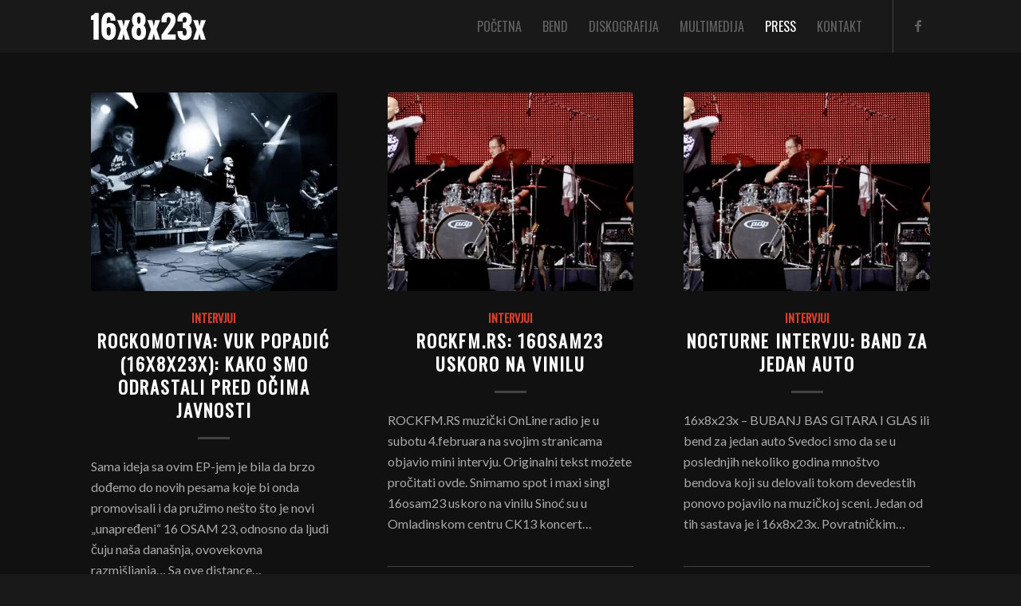

--- FILE ---
content_type: text/html; charset=UTF-8
request_url: https://www.16x8x23x.com/intervjui/
body_size: 16136
content:
<!DOCTYPE html>
<html lang="sr-RS" class="html_stretched responsive av-preloader-disabled  html_header_top html_logo_left html_main_nav_header html_menu_right html_custom html_header_sticky html_header_shrinking html_mobile_menu_tablet html_header_searchicon_disabled html_content_align_center html_header_unstick_top html_header_stretch_disabled html_minimal_header html_minimal_header_shadow html_elegant-blog html_av-overlay-side html_av-overlay-side-minimal html_av-submenu-noclone html_entry_id_760 av-cookies-no-cookie-consent av-no-preview av-default-lightbox html_text_menu_active av-mobile-menu-switch-default">
<head>
<meta charset="UTF-8" />
<meta name="robots" content="noindex, follow" />


<!-- mobile setting -->
<meta name="viewport" content="width=device-width, initial-scale=1">

<!-- Scripts/CSS and wp_head hook -->
<title>Intervjui &#8211; 16x8x23x</title>
<meta name='robots' content='max-image-preview:large' />
<link rel="alternate" type="application/rss+xml" title="16x8x23x &raquo; dovod" href="https://www.16x8x23x.com/feed/" />
<link rel="alternate" type="application/rss+xml" title="16x8x23x &raquo; dovod komentara" href="https://www.16x8x23x.com/comments/feed/" />
<link rel="alternate" type="application/rss+xml" title="16x8x23x &raquo; dovod kategorije Intervjui" href="https://www.16x8x23x.com/intervjui/feed/" />

<!-- google webfont font replacement -->

			<script type='text/javascript'>

				(function() {

					/*	check if webfonts are disabled by user setting via cookie - or user must opt in.	*/
					var html = document.getElementsByTagName('html')[0];
					var cookie_check = html.className.indexOf('av-cookies-needs-opt-in') >= 0 || html.className.indexOf('av-cookies-can-opt-out') >= 0;
					var allow_continue = true;
					var silent_accept_cookie = html.className.indexOf('av-cookies-user-silent-accept') >= 0;

					if( cookie_check && ! silent_accept_cookie )
					{
						if( ! document.cookie.match(/aviaCookieConsent/) || html.className.indexOf('av-cookies-session-refused') >= 0 )
						{
							allow_continue = false;
						}
						else
						{
							if( ! document.cookie.match(/aviaPrivacyRefuseCookiesHideBar/) )
							{
								allow_continue = false;
							}
							else if( ! document.cookie.match(/aviaPrivacyEssentialCookiesEnabled/) )
							{
								allow_continue = false;
							}
							else if( document.cookie.match(/aviaPrivacyGoogleWebfontsDisabled/) )
							{
								allow_continue = false;
							}
						}
					}

					if( allow_continue )
					{
						var f = document.createElement('link');

						f.type 	= 'text/css';
						f.rel 	= 'stylesheet';
						f.href 	= 'https://fonts.googleapis.com/css?family=Oswald%7CLato:300,400,700&display=auto';
						f.id 	= 'avia-google-webfont';

						document.getElementsByTagName('head')[0].appendChild(f);
					}
				})();

			</script>
			<style id='wp-img-auto-sizes-contain-inline-css' type='text/css'>
img:is([sizes=auto i],[sizes^="auto," i]){contain-intrinsic-size:3000px 1500px}
/*# sourceURL=wp-img-auto-sizes-contain-inline-css */
</style>
<style id='wp-emoji-styles-inline-css' type='text/css'>

	img.wp-smiley, img.emoji {
		display: inline !important;
		border: none !important;
		box-shadow: none !important;
		height: 1em !important;
		width: 1em !important;
		margin: 0 0.07em !important;
		vertical-align: -0.1em !important;
		background: none !important;
		padding: 0 !important;
	}
/*# sourceURL=wp-emoji-styles-inline-css */
</style>
<style id='wp-block-library-inline-css' type='text/css'>
:root{--wp-block-synced-color:#7a00df;--wp-block-synced-color--rgb:122,0,223;--wp-bound-block-color:var(--wp-block-synced-color);--wp-editor-canvas-background:#ddd;--wp-admin-theme-color:#007cba;--wp-admin-theme-color--rgb:0,124,186;--wp-admin-theme-color-darker-10:#006ba1;--wp-admin-theme-color-darker-10--rgb:0,107,160.5;--wp-admin-theme-color-darker-20:#005a87;--wp-admin-theme-color-darker-20--rgb:0,90,135;--wp-admin-border-width-focus:2px}@media (min-resolution:192dpi){:root{--wp-admin-border-width-focus:1.5px}}.wp-element-button{cursor:pointer}:root .has-very-light-gray-background-color{background-color:#eee}:root .has-very-dark-gray-background-color{background-color:#313131}:root .has-very-light-gray-color{color:#eee}:root .has-very-dark-gray-color{color:#313131}:root .has-vivid-green-cyan-to-vivid-cyan-blue-gradient-background{background:linear-gradient(135deg,#00d084,#0693e3)}:root .has-purple-crush-gradient-background{background:linear-gradient(135deg,#34e2e4,#4721fb 50%,#ab1dfe)}:root .has-hazy-dawn-gradient-background{background:linear-gradient(135deg,#faaca8,#dad0ec)}:root .has-subdued-olive-gradient-background{background:linear-gradient(135deg,#fafae1,#67a671)}:root .has-atomic-cream-gradient-background{background:linear-gradient(135deg,#fdd79a,#004a59)}:root .has-nightshade-gradient-background{background:linear-gradient(135deg,#330968,#31cdcf)}:root .has-midnight-gradient-background{background:linear-gradient(135deg,#020381,#2874fc)}:root{--wp--preset--font-size--normal:16px;--wp--preset--font-size--huge:42px}.has-regular-font-size{font-size:1em}.has-larger-font-size{font-size:2.625em}.has-normal-font-size{font-size:var(--wp--preset--font-size--normal)}.has-huge-font-size{font-size:var(--wp--preset--font-size--huge)}.has-text-align-center{text-align:center}.has-text-align-left{text-align:left}.has-text-align-right{text-align:right}.has-fit-text{white-space:nowrap!important}#end-resizable-editor-section{display:none}.aligncenter{clear:both}.items-justified-left{justify-content:flex-start}.items-justified-center{justify-content:center}.items-justified-right{justify-content:flex-end}.items-justified-space-between{justify-content:space-between}.screen-reader-text{border:0;clip-path:inset(50%);height:1px;margin:-1px;overflow:hidden;padding:0;position:absolute;width:1px;word-wrap:normal!important}.screen-reader-text:focus{background-color:#ddd;clip-path:none;color:#444;display:block;font-size:1em;height:auto;left:5px;line-height:normal;padding:15px 23px 14px;text-decoration:none;top:5px;width:auto;z-index:100000}html :where(.has-border-color){border-style:solid}html :where([style*=border-top-color]){border-top-style:solid}html :where([style*=border-right-color]){border-right-style:solid}html :where([style*=border-bottom-color]){border-bottom-style:solid}html :where([style*=border-left-color]){border-left-style:solid}html :where([style*=border-width]){border-style:solid}html :where([style*=border-top-width]){border-top-style:solid}html :where([style*=border-right-width]){border-right-style:solid}html :where([style*=border-bottom-width]){border-bottom-style:solid}html :where([style*=border-left-width]){border-left-style:solid}html :where(img[class*=wp-image-]){height:auto;max-width:100%}:where(figure){margin:0 0 1em}html :where(.is-position-sticky){--wp-admin--admin-bar--position-offset:var(--wp-admin--admin-bar--height,0px)}@media screen and (max-width:600px){html :where(.is-position-sticky){--wp-admin--admin-bar--position-offset:0px}}

/*# sourceURL=wp-block-library-inline-css */
</style><style id='global-styles-inline-css' type='text/css'>
:root{--wp--preset--aspect-ratio--square: 1;--wp--preset--aspect-ratio--4-3: 4/3;--wp--preset--aspect-ratio--3-4: 3/4;--wp--preset--aspect-ratio--3-2: 3/2;--wp--preset--aspect-ratio--2-3: 2/3;--wp--preset--aspect-ratio--16-9: 16/9;--wp--preset--aspect-ratio--9-16: 9/16;--wp--preset--color--black: #000000;--wp--preset--color--cyan-bluish-gray: #abb8c3;--wp--preset--color--white: #ffffff;--wp--preset--color--pale-pink: #f78da7;--wp--preset--color--vivid-red: #cf2e2e;--wp--preset--color--luminous-vivid-orange: #ff6900;--wp--preset--color--luminous-vivid-amber: #fcb900;--wp--preset--color--light-green-cyan: #7bdcb5;--wp--preset--color--vivid-green-cyan: #00d084;--wp--preset--color--pale-cyan-blue: #8ed1fc;--wp--preset--color--vivid-cyan-blue: #0693e3;--wp--preset--color--vivid-purple: #9b51e0;--wp--preset--color--metallic-red: #b02b2c;--wp--preset--color--maximum-yellow-red: #edae44;--wp--preset--color--yellow-sun: #eeee22;--wp--preset--color--palm-leaf: #83a846;--wp--preset--color--aero: #7bb0e7;--wp--preset--color--old-lavender: #745f7e;--wp--preset--color--steel-teal: #5f8789;--wp--preset--color--raspberry-pink: #d65799;--wp--preset--color--medium-turquoise: #4ecac2;--wp--preset--gradient--vivid-cyan-blue-to-vivid-purple: linear-gradient(135deg,rgb(6,147,227) 0%,rgb(155,81,224) 100%);--wp--preset--gradient--light-green-cyan-to-vivid-green-cyan: linear-gradient(135deg,rgb(122,220,180) 0%,rgb(0,208,130) 100%);--wp--preset--gradient--luminous-vivid-amber-to-luminous-vivid-orange: linear-gradient(135deg,rgb(252,185,0) 0%,rgb(255,105,0) 100%);--wp--preset--gradient--luminous-vivid-orange-to-vivid-red: linear-gradient(135deg,rgb(255,105,0) 0%,rgb(207,46,46) 100%);--wp--preset--gradient--very-light-gray-to-cyan-bluish-gray: linear-gradient(135deg,rgb(238,238,238) 0%,rgb(169,184,195) 100%);--wp--preset--gradient--cool-to-warm-spectrum: linear-gradient(135deg,rgb(74,234,220) 0%,rgb(151,120,209) 20%,rgb(207,42,186) 40%,rgb(238,44,130) 60%,rgb(251,105,98) 80%,rgb(254,248,76) 100%);--wp--preset--gradient--blush-light-purple: linear-gradient(135deg,rgb(255,206,236) 0%,rgb(152,150,240) 100%);--wp--preset--gradient--blush-bordeaux: linear-gradient(135deg,rgb(254,205,165) 0%,rgb(254,45,45) 50%,rgb(107,0,62) 100%);--wp--preset--gradient--luminous-dusk: linear-gradient(135deg,rgb(255,203,112) 0%,rgb(199,81,192) 50%,rgb(65,88,208) 100%);--wp--preset--gradient--pale-ocean: linear-gradient(135deg,rgb(255,245,203) 0%,rgb(182,227,212) 50%,rgb(51,167,181) 100%);--wp--preset--gradient--electric-grass: linear-gradient(135deg,rgb(202,248,128) 0%,rgb(113,206,126) 100%);--wp--preset--gradient--midnight: linear-gradient(135deg,rgb(2,3,129) 0%,rgb(40,116,252) 100%);--wp--preset--font-size--small: 1rem;--wp--preset--font-size--medium: 1.125rem;--wp--preset--font-size--large: 1.75rem;--wp--preset--font-size--x-large: clamp(1.75rem, 3vw, 2.25rem);--wp--preset--spacing--20: 0.44rem;--wp--preset--spacing--30: 0.67rem;--wp--preset--spacing--40: 1rem;--wp--preset--spacing--50: 1.5rem;--wp--preset--spacing--60: 2.25rem;--wp--preset--spacing--70: 3.38rem;--wp--preset--spacing--80: 5.06rem;--wp--preset--shadow--natural: 6px 6px 9px rgba(0, 0, 0, 0.2);--wp--preset--shadow--deep: 12px 12px 50px rgba(0, 0, 0, 0.4);--wp--preset--shadow--sharp: 6px 6px 0px rgba(0, 0, 0, 0.2);--wp--preset--shadow--outlined: 6px 6px 0px -3px rgb(255, 255, 255), 6px 6px rgb(0, 0, 0);--wp--preset--shadow--crisp: 6px 6px 0px rgb(0, 0, 0);}:root { --wp--style--global--content-size: 800px;--wp--style--global--wide-size: 1130px; }:where(body) { margin: 0; }.wp-site-blocks > .alignleft { float: left; margin-right: 2em; }.wp-site-blocks > .alignright { float: right; margin-left: 2em; }.wp-site-blocks > .aligncenter { justify-content: center; margin-left: auto; margin-right: auto; }:where(.is-layout-flex){gap: 0.5em;}:where(.is-layout-grid){gap: 0.5em;}.is-layout-flow > .alignleft{float: left;margin-inline-start: 0;margin-inline-end: 2em;}.is-layout-flow > .alignright{float: right;margin-inline-start: 2em;margin-inline-end: 0;}.is-layout-flow > .aligncenter{margin-left: auto !important;margin-right: auto !important;}.is-layout-constrained > .alignleft{float: left;margin-inline-start: 0;margin-inline-end: 2em;}.is-layout-constrained > .alignright{float: right;margin-inline-start: 2em;margin-inline-end: 0;}.is-layout-constrained > .aligncenter{margin-left: auto !important;margin-right: auto !important;}.is-layout-constrained > :where(:not(.alignleft):not(.alignright):not(.alignfull)){max-width: var(--wp--style--global--content-size);margin-left: auto !important;margin-right: auto !important;}.is-layout-constrained > .alignwide{max-width: var(--wp--style--global--wide-size);}body .is-layout-flex{display: flex;}.is-layout-flex{flex-wrap: wrap;align-items: center;}.is-layout-flex > :is(*, div){margin: 0;}body .is-layout-grid{display: grid;}.is-layout-grid > :is(*, div){margin: 0;}body{padding-top: 0px;padding-right: 0px;padding-bottom: 0px;padding-left: 0px;}a:where(:not(.wp-element-button)){text-decoration: underline;}:root :where(.wp-element-button, .wp-block-button__link){background-color: #32373c;border-width: 0;color: #fff;font-family: inherit;font-size: inherit;font-style: inherit;font-weight: inherit;letter-spacing: inherit;line-height: inherit;padding-top: calc(0.667em + 2px);padding-right: calc(1.333em + 2px);padding-bottom: calc(0.667em + 2px);padding-left: calc(1.333em + 2px);text-decoration: none;text-transform: inherit;}.has-black-color{color: var(--wp--preset--color--black) !important;}.has-cyan-bluish-gray-color{color: var(--wp--preset--color--cyan-bluish-gray) !important;}.has-white-color{color: var(--wp--preset--color--white) !important;}.has-pale-pink-color{color: var(--wp--preset--color--pale-pink) !important;}.has-vivid-red-color{color: var(--wp--preset--color--vivid-red) !important;}.has-luminous-vivid-orange-color{color: var(--wp--preset--color--luminous-vivid-orange) !important;}.has-luminous-vivid-amber-color{color: var(--wp--preset--color--luminous-vivid-amber) !important;}.has-light-green-cyan-color{color: var(--wp--preset--color--light-green-cyan) !important;}.has-vivid-green-cyan-color{color: var(--wp--preset--color--vivid-green-cyan) !important;}.has-pale-cyan-blue-color{color: var(--wp--preset--color--pale-cyan-blue) !important;}.has-vivid-cyan-blue-color{color: var(--wp--preset--color--vivid-cyan-blue) !important;}.has-vivid-purple-color{color: var(--wp--preset--color--vivid-purple) !important;}.has-metallic-red-color{color: var(--wp--preset--color--metallic-red) !important;}.has-maximum-yellow-red-color{color: var(--wp--preset--color--maximum-yellow-red) !important;}.has-yellow-sun-color{color: var(--wp--preset--color--yellow-sun) !important;}.has-palm-leaf-color{color: var(--wp--preset--color--palm-leaf) !important;}.has-aero-color{color: var(--wp--preset--color--aero) !important;}.has-old-lavender-color{color: var(--wp--preset--color--old-lavender) !important;}.has-steel-teal-color{color: var(--wp--preset--color--steel-teal) !important;}.has-raspberry-pink-color{color: var(--wp--preset--color--raspberry-pink) !important;}.has-medium-turquoise-color{color: var(--wp--preset--color--medium-turquoise) !important;}.has-black-background-color{background-color: var(--wp--preset--color--black) !important;}.has-cyan-bluish-gray-background-color{background-color: var(--wp--preset--color--cyan-bluish-gray) !important;}.has-white-background-color{background-color: var(--wp--preset--color--white) !important;}.has-pale-pink-background-color{background-color: var(--wp--preset--color--pale-pink) !important;}.has-vivid-red-background-color{background-color: var(--wp--preset--color--vivid-red) !important;}.has-luminous-vivid-orange-background-color{background-color: var(--wp--preset--color--luminous-vivid-orange) !important;}.has-luminous-vivid-amber-background-color{background-color: var(--wp--preset--color--luminous-vivid-amber) !important;}.has-light-green-cyan-background-color{background-color: var(--wp--preset--color--light-green-cyan) !important;}.has-vivid-green-cyan-background-color{background-color: var(--wp--preset--color--vivid-green-cyan) !important;}.has-pale-cyan-blue-background-color{background-color: var(--wp--preset--color--pale-cyan-blue) !important;}.has-vivid-cyan-blue-background-color{background-color: var(--wp--preset--color--vivid-cyan-blue) !important;}.has-vivid-purple-background-color{background-color: var(--wp--preset--color--vivid-purple) !important;}.has-metallic-red-background-color{background-color: var(--wp--preset--color--metallic-red) !important;}.has-maximum-yellow-red-background-color{background-color: var(--wp--preset--color--maximum-yellow-red) !important;}.has-yellow-sun-background-color{background-color: var(--wp--preset--color--yellow-sun) !important;}.has-palm-leaf-background-color{background-color: var(--wp--preset--color--palm-leaf) !important;}.has-aero-background-color{background-color: var(--wp--preset--color--aero) !important;}.has-old-lavender-background-color{background-color: var(--wp--preset--color--old-lavender) !important;}.has-steel-teal-background-color{background-color: var(--wp--preset--color--steel-teal) !important;}.has-raspberry-pink-background-color{background-color: var(--wp--preset--color--raspberry-pink) !important;}.has-medium-turquoise-background-color{background-color: var(--wp--preset--color--medium-turquoise) !important;}.has-black-border-color{border-color: var(--wp--preset--color--black) !important;}.has-cyan-bluish-gray-border-color{border-color: var(--wp--preset--color--cyan-bluish-gray) !important;}.has-white-border-color{border-color: var(--wp--preset--color--white) !important;}.has-pale-pink-border-color{border-color: var(--wp--preset--color--pale-pink) !important;}.has-vivid-red-border-color{border-color: var(--wp--preset--color--vivid-red) !important;}.has-luminous-vivid-orange-border-color{border-color: var(--wp--preset--color--luminous-vivid-orange) !important;}.has-luminous-vivid-amber-border-color{border-color: var(--wp--preset--color--luminous-vivid-amber) !important;}.has-light-green-cyan-border-color{border-color: var(--wp--preset--color--light-green-cyan) !important;}.has-vivid-green-cyan-border-color{border-color: var(--wp--preset--color--vivid-green-cyan) !important;}.has-pale-cyan-blue-border-color{border-color: var(--wp--preset--color--pale-cyan-blue) !important;}.has-vivid-cyan-blue-border-color{border-color: var(--wp--preset--color--vivid-cyan-blue) !important;}.has-vivid-purple-border-color{border-color: var(--wp--preset--color--vivid-purple) !important;}.has-metallic-red-border-color{border-color: var(--wp--preset--color--metallic-red) !important;}.has-maximum-yellow-red-border-color{border-color: var(--wp--preset--color--maximum-yellow-red) !important;}.has-yellow-sun-border-color{border-color: var(--wp--preset--color--yellow-sun) !important;}.has-palm-leaf-border-color{border-color: var(--wp--preset--color--palm-leaf) !important;}.has-aero-border-color{border-color: var(--wp--preset--color--aero) !important;}.has-old-lavender-border-color{border-color: var(--wp--preset--color--old-lavender) !important;}.has-steel-teal-border-color{border-color: var(--wp--preset--color--steel-teal) !important;}.has-raspberry-pink-border-color{border-color: var(--wp--preset--color--raspberry-pink) !important;}.has-medium-turquoise-border-color{border-color: var(--wp--preset--color--medium-turquoise) !important;}.has-vivid-cyan-blue-to-vivid-purple-gradient-background{background: var(--wp--preset--gradient--vivid-cyan-blue-to-vivid-purple) !important;}.has-light-green-cyan-to-vivid-green-cyan-gradient-background{background: var(--wp--preset--gradient--light-green-cyan-to-vivid-green-cyan) !important;}.has-luminous-vivid-amber-to-luminous-vivid-orange-gradient-background{background: var(--wp--preset--gradient--luminous-vivid-amber-to-luminous-vivid-orange) !important;}.has-luminous-vivid-orange-to-vivid-red-gradient-background{background: var(--wp--preset--gradient--luminous-vivid-orange-to-vivid-red) !important;}.has-very-light-gray-to-cyan-bluish-gray-gradient-background{background: var(--wp--preset--gradient--very-light-gray-to-cyan-bluish-gray) !important;}.has-cool-to-warm-spectrum-gradient-background{background: var(--wp--preset--gradient--cool-to-warm-spectrum) !important;}.has-blush-light-purple-gradient-background{background: var(--wp--preset--gradient--blush-light-purple) !important;}.has-blush-bordeaux-gradient-background{background: var(--wp--preset--gradient--blush-bordeaux) !important;}.has-luminous-dusk-gradient-background{background: var(--wp--preset--gradient--luminous-dusk) !important;}.has-pale-ocean-gradient-background{background: var(--wp--preset--gradient--pale-ocean) !important;}.has-electric-grass-gradient-background{background: var(--wp--preset--gradient--electric-grass) !important;}.has-midnight-gradient-background{background: var(--wp--preset--gradient--midnight) !important;}.has-small-font-size{font-size: var(--wp--preset--font-size--small) !important;}.has-medium-font-size{font-size: var(--wp--preset--font-size--medium) !important;}.has-large-font-size{font-size: var(--wp--preset--font-size--large) !important;}.has-x-large-font-size{font-size: var(--wp--preset--font-size--x-large) !important;}
/*# sourceURL=global-styles-inline-css */
</style>

<link rel='stylesheet' id='avia-merged-styles-css' href='https://www.16x8x23x.com/wp-content/uploads/dynamic_avia/avia-merged-styles-7a1574778fb53f94e7fd8896f22cb7c5---696f5048b9376.css' type='text/css' media='all' />
<script type="text/javascript" src="https://www.16x8x23x.com/wp-includes/js/jquery/jquery.min.js?ver=3.7.1" id="jquery-core-js"></script>
<script type="text/javascript" src="https://www.16x8x23x.com/wp-includes/js/jquery/jquery-migrate.min.js?ver=3.4.1" id="jquery-migrate-js"></script>
<script type="text/javascript" src="https://www.16x8x23x.com/wp-content/uploads/dynamic_avia/avia-head-scripts-070366f63d82c41a8edf227fc9d22909---696f50490a9f7.js" id="avia-head-scripts-js"></script>
<link rel="https://api.w.org/" href="https://www.16x8x23x.com/wp-json/" /><link rel="alternate" title="JSON" type="application/json" href="https://www.16x8x23x.com/wp-json/wp/v2/categories/20" /><link rel="EditURI" type="application/rsd+xml" title="RSD" href="https://www.16x8x23x.com/xmlrpc.php?rsd" />
<meta name="generator" content="WordPress 6.9" />


<!--[if lt IE 9]><script src="https://www.16x8x23x.com/wp-content/themes/enfold/js/html5shiv.js"></script><![endif]--><link rel="profile" href="https://gmpg.org/xfn/11" />
<link rel="alternate" type="application/rss+xml" title="16x8x23x RSS2 Feed" href="https://www.16x8x23x.com/feed/" />
<link rel="pingback" href="https://www.16x8x23x.com/xmlrpc.php" />

<style type='text/css' media='screen'>
 #top #header_main > .container, #top #header_main > .container .main_menu  .av-main-nav > li > a, #top #header_main #menu-item-shop .cart_dropdown_link{ height:66px; line-height: 66px; }
 .html_top_nav_header .av-logo-container{ height:66px;  }
 .html_header_top.html_header_sticky #top #wrap_all #main{ padding-top:66px; } 
</style>

<!-- To speed up the rendering and to display the site as fast as possible to the user we include some styles and scripts for above the fold content inline -->
<script type="text/javascript">'use strict';var avia_is_mobile=!1;if(/Android|webOS|iPhone|iPad|iPod|BlackBerry|IEMobile|Opera Mini/i.test(navigator.userAgent)&&'ontouchstart' in document.documentElement){avia_is_mobile=!0;document.documentElement.className+=' avia_mobile '}
else{document.documentElement.className+=' avia_desktop '};document.documentElement.className+=' js_active ';(function(){var e=['-webkit-','-moz-','-ms-',''],n='',o=!1,a=!1;for(var t in e){if(e[t]+'transform' in document.documentElement.style){o=!0;n=e[t]+'transform'};if(e[t]+'perspective' in document.documentElement.style){a=!0}};if(o){document.documentElement.className+=' avia_transform '};if(a){document.documentElement.className+=' avia_transform3d '};if(typeof document.getElementsByClassName=='function'&&typeof document.documentElement.getBoundingClientRect=='function'&&avia_is_mobile==!1){if(n&&window.innerHeight>0){setTimeout(function(){var e=0,o={},a=0,t=document.getElementsByClassName('av-parallax'),i=window.pageYOffset||document.documentElement.scrollTop;for(e=0;e<t.length;e++){t[e].style.top='0px';o=t[e].getBoundingClientRect();a=Math.ceil((window.innerHeight+i-o.top)*0.3);t[e].style[n]='translate(0px, '+a+'px)';t[e].style.top='auto';t[e].className+=' enabled-parallax '}},50)}}})();</script><link rel="icon" href="https://www.16x8x23x.com/wp-content/uploads/2021/05/cropped-instagram_ikonica-32x32.png" sizes="32x32" />
<link rel="icon" href="https://www.16x8x23x.com/wp-content/uploads/2021/05/cropped-instagram_ikonica-192x192.png" sizes="192x192" />
<link rel="apple-touch-icon" href="https://www.16x8x23x.com/wp-content/uploads/2021/05/cropped-instagram_ikonica-180x180.png" />
<meta name="msapplication-TileImage" content="https://www.16x8x23x.com/wp-content/uploads/2021/05/cropped-instagram_ikonica-270x270.png" />
<style type="text/css">
		@font-face {font-family: 'entypo-fontello-enfold'; font-weight: normal; font-style: normal; font-display: auto;
		src: url('https://www.16x8x23x.com/wp-content/themes/enfold/config-templatebuilder/avia-template-builder/assets/fonts/entypo-fontello-enfold/entypo-fontello-enfold.woff2') format('woff2'),
		url('https://www.16x8x23x.com/wp-content/themes/enfold/config-templatebuilder/avia-template-builder/assets/fonts/entypo-fontello-enfold/entypo-fontello-enfold.woff') format('woff'),
		url('https://www.16x8x23x.com/wp-content/themes/enfold/config-templatebuilder/avia-template-builder/assets/fonts/entypo-fontello-enfold/entypo-fontello-enfold.ttf') format('truetype'),
		url('https://www.16x8x23x.com/wp-content/themes/enfold/config-templatebuilder/avia-template-builder/assets/fonts/entypo-fontello-enfold/entypo-fontello-enfold.svg#entypo-fontello-enfold') format('svg'),
		url('https://www.16x8x23x.com/wp-content/themes/enfold/config-templatebuilder/avia-template-builder/assets/fonts/entypo-fontello-enfold/entypo-fontello-enfold.eot'),
		url('https://www.16x8x23x.com/wp-content/themes/enfold/config-templatebuilder/avia-template-builder/assets/fonts/entypo-fontello-enfold/entypo-fontello-enfold.eot?#iefix') format('embedded-opentype');
		}

		#top .avia-font-entypo-fontello-enfold, body .avia-font-entypo-fontello-enfold, html body [data-av_iconfont='entypo-fontello-enfold']:before{ font-family: 'entypo-fontello-enfold'; }
		
		@font-face {font-family: 'entypo-fontello'; font-weight: normal; font-style: normal; font-display: auto;
		src: url('https://www.16x8x23x.com/wp-content/themes/enfold/config-templatebuilder/avia-template-builder/assets/fonts/entypo-fontello/entypo-fontello.woff2') format('woff2'),
		url('https://www.16x8x23x.com/wp-content/themes/enfold/config-templatebuilder/avia-template-builder/assets/fonts/entypo-fontello/entypo-fontello.woff') format('woff'),
		url('https://www.16x8x23x.com/wp-content/themes/enfold/config-templatebuilder/avia-template-builder/assets/fonts/entypo-fontello/entypo-fontello.ttf') format('truetype'),
		url('https://www.16x8x23x.com/wp-content/themes/enfold/config-templatebuilder/avia-template-builder/assets/fonts/entypo-fontello/entypo-fontello.svg#entypo-fontello') format('svg'),
		url('https://www.16x8x23x.com/wp-content/themes/enfold/config-templatebuilder/avia-template-builder/assets/fonts/entypo-fontello/entypo-fontello.eot'),
		url('https://www.16x8x23x.com/wp-content/themes/enfold/config-templatebuilder/avia-template-builder/assets/fonts/entypo-fontello/entypo-fontello.eot?#iefix') format('embedded-opentype');
		}

		#top .avia-font-entypo-fontello, body .avia-font-entypo-fontello, html body [data-av_iconfont='entypo-fontello']:before{ font-family: 'entypo-fontello'; }
		</style>

<!--
Debugging Info for Theme support: 

Theme: Enfold
Version: 7.1
Installed: enfold
AviaFramework Version: 5.6
AviaBuilder Version: 6.0
aviaElementManager Version: 1.0.1
ML:256-PU:39-PLA:7
WP:6.9
Compress: CSS:all theme files - JS:all theme files
Updates: disabled
PLAu:7
-->
</head>

<body id="top" class="archive category category-intervjui category-20 wp-theme-enfold stretched no_sidebar_border rtl_columns av-curtain-numeric oswald lato " itemscope="itemscope" itemtype="https://schema.org/WebPage" >

	
	<div id='wrap_all'>

	
<header id='header' class='all_colors header_color dark_bg_color  av_header_top av_logo_left av_main_nav_header av_menu_right av_custom av_header_sticky av_header_shrinking av_header_stretch_disabled av_mobile_menu_tablet av_header_searchicon_disabled av_header_unstick_top av_minimal_header av_minimal_header_shadow av_bottom_nav_disabled  av_header_border_disabled'  data-av_shrink_factor='50' role="banner" itemscope="itemscope" itemtype="https://schema.org/WPHeader" >

		<div  id='header_main' class='container_wrap container_wrap_logo'>

        <div class='container av-logo-container'><div class='inner-container'><span class='logo avia-svg-logo'><a href='https://www.16x8x23x.com/' class='av-contains-svg' aria-label='logo' title='logo'><svg role="graphics-document" title="logo" desc="" alt=""   xmlns="http://www.w3.org/2000/svg" xml:space="preserve" width="340px" height="156px" version="1.1" style="shape-rendering:geometricPrecision; text-rendering:geometricPrecision; image-rendering:optimizeQuality; fill-rule:evenodd; clip-rule:evenodd"
viewBox="0 0 340000 156000"
 xmlns:xlink="http://www.w3.org/1999/xlink">
 <defs preserveAspectRatio="xMinYMid meet">
  <style type="text/css">
   <![CDATA[
    .fil0 {fill:#FEFEFE;fill-rule:nonzero}
   ]]>
  </style>
 </defs>
 <g id="Layer_x0020_1">
  <metadata id="CorelCorpID_0Corel-Layer"/>
  <path class="fil0" d="M7960 58920l-7960 0 0 -11580c1100,-640 2190,-1190 3250,-1640 1080,-450 2080,-970 3050,-1540 950,-570 1860,-1270 2730,-2120 870,-830 1640,-1970 2340,-3400l11630 0 0 78720 -15040 0 0 -58440z"/>
  <path id="1" class="fil0" d="M31480 65400c0,-2180 130,-4400 420,-6670 270,-2250 730,-4420 1370,-6510 640,-2090 1490,-4040 2540,-5880 1040,-1830 2360,-3430 3940,-4810 1570,-1370 3420,-2440 5550,-3230 2120,-800 4580,-1180 7390,-1180 3310,0 6220,580 8700,1740 2480,1170 4540,2780 6210,4840 1660,2060 2910,4480 3730,7240 840,2770 1260,5760 1260,8970l0 1400 -14830 0c0,-1280 -40,-2570 -130,-3830 -90,-1270 -310,-2410 -660,-3410 -340,-1010 -860,-1830 -1530,-2490 -680,-660 -1590,-1030 -2750,-1120 -4060,0 -6050,5130 -5960,15400l50 4510c2680,-1800 5680,-2720 9010,-2720 3620,0 6600,660 8940,1970 2350,1320 4200,3080 5560,5290 1360,2210 2300,4760 2820,7630 520,2860 790,5880 790,9030 0,2240 -160,4460 -490,6650 -320,2200 -820,4300 -1530,6300 -700,1990 -1590,3850 -2710,5570 -1110,1720 -2450,3210 -4020,4480 -1580,1270 -3390,2250 -5450,2970 -2060,710 -4380,1070 -7010,1070 -2540,0 -4820,-340 -6850,-1030 -2020,-680 -3820,-1630 -5390,-2820 -1580,-1190 -2930,-2600 -4060,-4210 -1120,-1620 -2040,-3370 -2780,-5220 -710,-1870 -1250,-3840 -1610,-5880 -340,-2060 -520,-4110 -520,-6150l0 -27900zm15340 28850c0,930 60,2050 180,3350 120,1300 380,2530 790,3710 410,1180 1000,2180 1760,3000 780,820 1830,1230 3140,1230 1480,0 2630,-500 3430,-1470 810,-980 1390,-2160 1760,-3560 390,-1410 600,-2850 660,-4360 60,-1510 90,-2780 90,-3840l0 -300c0,-1250 -40,-2560 -130,-3940 -80,-1370 -320,-2620 -690,-3760 -390,-1130 -960,-2070 -1720,-2820 -740,-740 -1790,-1120 -3100,-1120 -1320,0 -2460,290 -3450,850 -1000,570 -1900,1510 -2720,2820l0 10210z"/>
  <polygon id="2" class="fil0" points="88540,87250 78000,59950 92560,59950 96720,78150 100870,59950 115420,59950 104980,87250 115390,117360 100870,117360 96680,99430 92560,117360 78050,117360 "/>
  <path id="3" class="fil0" d="M141800 70340c1190,0 2130,-450 2790,-1360 670,-890 1180,-2000 1490,-3320 330,-1320 510,-2720 570,-4180 60,-1480 90,-2780 90,-3910 0,-5630 -1640,-8450 -4940,-8450 -1140,0 -2030,300 -2690,910 -660,610 -1160,1370 -1510,2300 -350,910 -580,1890 -680,2940 -110,1040 -150,2010 -150,2910 0,1220 40,2530 130,3950 90,1410 300,2720 630,3940 340,1230 820,2240 1450,3050 620,820 1490,1220 2590,1220l230 0zm-14440 5410c-3850,-3960 -5770,-9570 -5770,-16830 0,-3350 430,-6370 1300,-9070 850,-2690 2130,-4970 3850,-6850 1700,-1880 3800,-3330 6310,-4360 2510,-1020 5420,-1520 8750,-1520 3330,0 6220,500 8710,1520 2500,1030 4600,2490 6290,4400 1680,1910 2950,4200 3800,6880 840,2670 1270,5670 1270,9000 0,7320 -1910,12930 -5730,16830 1400,1130 2540,2380 3400,3730 880,1350 1570,2820 2090,4370 510,1570 850,3210 1050,4950 190,1770 280,3590 280,5470 0,3640 -370,6970 -1120,9970 -740,3000 -1940,5570 -3610,7710 -1660,2140 -3830,3800 -6540,4980 -2680,1170 -5980,1770 -9890,1770 -14110,0 -21170,-8150 -21170,-24430 0,-2060 90,-3990 290,-5780 190,-1800 530,-3460 1040,-4980 520,-1540 1200,-2940 2060,-4230 870,-1280 1970,-2460 3340,-3530zm8090 19350l0 2020c30,890 110,1880 240,2950 140,1060 420,2060 850,2990 450,940 1080,1720 1910,2340 840,630 1940,940 3350,940 1460,-60 2610,-400 3450,-1040 850,-640 1490,-1480 1910,-2490 410,-1030 680,-2200 790,-3530 90,-1330 150,-2710 150,-4180 0,-8620 -2110,-12940 -6300,-12940 -4230,0 -6350,4320 -6350,12940z"/>
  <polygon id="4" class="fil0" points="177780,87250 167250,59950 181800,59950 185960,78150 190110,59950 204670,59950 194220,87250 204640,117360 190110,117360 185920,99430 181800,117360 167290,117360 "/>
  <path id="5" class="fil0" d="M208740 103840l19150 -27440 2760 -4100c660,-1000 1300,-2060 1900,-3200 600,-1150 1120,-2300 1550,-3460 430,-1160 780,-2330 1030,-3490 240,-1180 370,-2300 370,-3380 0,-850 -120,-1760 -320,-2760 -230,-980 -560,-1890 -1020,-2730 -450,-830 -1030,-1520 -1760,-2070 -730,-550 -1630,-840 -2670,-840 -1020,0 -1870,250 -2540,760 -670,510 -1220,1200 -1660,2030 -440,850 -770,1820 -1010,2900 -230,1070 -390,2160 -480,3280 -90,1110 -130,2200 -150,3260 -10,1050 -10,2000 -10,2820l0 1040 -15090 0 0 -4940c0,-3490 370,-6730 1100,-9720 750,-2980 1960,-5580 3610,-7760 1660,-2180 3840,-3880 6500,-5090 2670,-1220 5910,-1830 9730,-1830 3330,0 6280,500 8880,1530 2600,1020 4770,2470 6550,4350 1780,1880 3140,4150 4080,6820 920,2670 1380,5660 1380,8980 0,2690 -320,5320 -1000,7900 -670,2580 -1700,5240 -3100,7970 -1400,2750 -3180,5630 -5360,8640 -2160,3020 -4760,6320 -7760,9910 -1780,2120 -3270,3940 -4460,5440 -1200,1500 -2120,2680 -2790,3560l24470 0 0 15140 -41880 0 0 -13520z"/>
  <path id="6" class="fil0" d="M271430 91940l0 2130c0,1180 60,2440 170,3770 100,1340 340,2580 740,3710 390,1150 970,2090 1760,2850 790,760 1870,1140 3240,1140 1140,-90 2090,-360 2840,-840 760,-460 1360,-1100 1800,-1920 440,-810 750,-1770 940,-2870 180,-1090 290,-2310 290,-3690l0 -2010c0,-3850 -870,-6700 -2590,-8550 -1730,-1850 -4460,-2780 -8220,-2780l0 -15270c240,0 450,20 630,30 190,10 390,10 590,10 1530,0 2870,-130 4060,-410 1210,-270 2210,-750 3030,-1420 810,-670 1440,-1570 1860,-2670 410,-1110 640,-2510 640,-4200 0,-1090 -80,-2130 -230,-3150 -150,-1030 -430,-1920 -850,-2710 -420,-790 -1030,-1420 -1790,-1910 -770,-480 -1780,-720 -3000,-720 -1130,90 -2090,390 -2830,930 -770,520 -1380,1240 -1830,2130 -440,910 -770,1990 -950,3240 -200,1250 -300,2660 -300,4190l0 2970 -15250 0 0 -4980c0,-3370 470,-6420 1410,-9120 960,-2690 2330,-4990 4120,-6870 1790,-1880 4000,-3310 6620,-4330 2620,-1000 5620,-1500 9010,-1500 3360,0 6340,500 8970,1520 2610,1030 4840,2480 6640,4360 1810,1880 3180,4160 4140,6850 940,2700 1420,5720 1420,9070 0,1630 -180,3260 -530,4850 -350,1600 -860,3120 -1530,4570 -680,1450 -1500,2760 -2500,3970 -980,1210 -2120,2230 -3400,3050 1340,1010 2510,2220 3520,3590 1000,1390 1840,2900 2500,4510 650,1610 1130,3330 1460,5140 310,1800 480,3670 480,5590 0,3590 -380,6880 -1140,9900 -760,3010 -1980,5610 -3670,7810 -1700,2170 -3880,3890 -6570,5130 -2670,1240 -5940,1850 -9790,1850 -4070,0 -7460,-610 -10150,-1830 -2670,-1230 -4820,-2920 -6450,-5060 -1610,-2150 -2760,-4710 -3430,-7680 -670,-2970 -1030,-6210 -1090,-9700l-40 -2670 15250 0z"/>
  <polygon id="7" class="fil0" points="313120,87250 302580,59950 317130,59950 321300,78150 325450,59950 340000,59950 329550,87250 339970,117360 325450,117360 321250,99430 317130,117360 302630,117360 "/>
 </g>
</svg></a></span><nav class='main_menu' data-selectname='Select a page'  role="navigation" itemscope="itemscope" itemtype="https://schema.org/SiteNavigationElement" ><div class="avia-menu av-main-nav-wrap av_menu_icon_beside"><ul role="menu" class="menu av-main-nav" id="avia-menu"><li role="menuitem" id="menu-item-482" class="menu-item menu-item-type-post_type menu-item-object-page menu-item-home menu-item-top-level menu-item-top-level-1"><a href="https://www.16x8x23x.com/" itemprop="url" tabindex="0"><span class="avia-bullet"></span><span class="avia-menu-text">Početna</span><span class="avia-menu-fx"><span class="avia-arrow-wrap"><span class="avia-arrow"></span></span></span></a></li>
<li role="menuitem" id="menu-item-487" class="menu-item menu-item-type-post_type menu-item-object-page menu-item-top-level menu-item-top-level-2"><a href="https://www.16x8x23x.com/bend/" itemprop="url" tabindex="0"><span class="avia-bullet"></span><span class="avia-menu-text">Bend</span><span class="avia-menu-fx"><span class="avia-arrow-wrap"><span class="avia-arrow"></span></span></span></a></li>
<li role="menuitem" id="menu-item-485" class="menu-item menu-item-type-post_type menu-item-object-page menu-item-top-level menu-item-top-level-3"><a href="https://www.16x8x23x.com/diskografija/" itemprop="url" tabindex="0"><span class="avia-bullet"></span><span class="avia-menu-text">Diskografija</span><span class="avia-menu-fx"><span class="avia-arrow-wrap"><span class="avia-arrow"></span></span></span></a></li>
<li role="menuitem" id="menu-item-562" class="menu-item menu-item-type-custom menu-item-object-custom menu-item-has-children menu-item-top-level menu-item-top-level-4"><a href="#" itemprop="url" tabindex="0"><span class="avia-bullet"></span><span class="avia-menu-text">Multimedija</span><span class="avia-menu-fx"><span class="avia-arrow-wrap"><span class="avia-arrow"></span></span></span></a>


<ul class="sub-menu">
	<li role="menuitem" id="menu-item-667" class="menu-item menu-item-type-post_type menu-item-object-page"><a href="https://www.16x8x23x.com/video/" itemprop="url" tabindex="0"><span class="avia-bullet"></span><span class="avia-menu-text">Video</span></a></li>
</ul>
</li>
<li role="menuitem" id="menu-item-563" class="menu-item menu-item-type-custom menu-item-object-custom current-menu-ancestor current-menu-parent menu-item-has-children menu-item-top-level menu-item-top-level-5"><a href="#" itemprop="url" tabindex="0"><span class="avia-bullet"></span><span class="avia-menu-text">Press</span><span class="avia-menu-fx"><span class="avia-arrow-wrap"><span class="avia-arrow"></span></span></span></a>


<ul class="sub-menu">
	<li role="menuitem" id="menu-item-681" class="menu-item menu-item-type-taxonomy menu-item-object-category"><a href="https://www.16x8x23x.com/recenzije/" itemprop="url" tabindex="0"><span class="avia-bullet"></span><span class="avia-menu-text">Recenzije</span></a></li>
	<li role="menuitem" id="menu-item-701" class="menu-item menu-item-type-taxonomy menu-item-object-category current-menu-item"><a href="https://www.16x8x23x.com/intervjui/" itemprop="url" tabindex="0"><span class="avia-bullet"></span><span class="avia-menu-text">Intervjui</span></a></li>
	<li role="menuitem" id="menu-item-702" class="menu-item menu-item-type-taxonomy menu-item-object-category"><a href="https://www.16x8x23x.com/o-koncertima/" itemprop="url" tabindex="0"><span class="avia-bullet"></span><span class="avia-menu-text">O koncertima</span></a></li>
</ul>
</li>
<li role="menuitem" id="menu-item-489" class="menu-item menu-item-type-post_type menu-item-object-page menu-item-top-level menu-item-top-level-6"><a href="https://www.16x8x23x.com/kontakt/" itemprop="url" tabindex="0"><span class="avia-bullet"></span><span class="avia-menu-text">Kontakt</span><span class="avia-menu-fx"><span class="avia-arrow-wrap"><span class="avia-arrow"></span></span></span></a></li>
<li class="av-burger-menu-main menu-item-avia-special av-small-burger-icon" role="menuitem">
	        			<a href="#" aria-label="Menu" aria-hidden="false">
							<span class="av-hamburger av-hamburger--spin av-js-hamburger">
								<span class="av-hamburger-box">
						          <span class="av-hamburger-inner"></span>
						          <strong>Menu</strong>
								</span>
							</span>
							<span class="avia_hidden_link_text">Menu</span>
						</a>
	        		   </li></ul></div><ul class='noLightbox social_bookmarks icon_count_1'><li class='social_bookmarks_facebook av-social-link-facebook social_icon_1 avia_social_iconfont'><a  aria-label="Link to Facebook" href='http://www.facebook.com/16osam23' data-av_icon='' data-av_iconfont='entypo-fontello' title="Link to Facebook" desc="Link to Facebook" title='Link to Facebook'><span class='avia_hidden_link_text'>Link to Facebook</span></a></li></ul></nav></div> </div> 
		<!-- end container_wrap-->
		</div>
<div class="header_bg"></div>
<!-- end header -->
</header>

	<div id='main' class='all_colors' data-scroll-offset='66'>

	
		<div class='container_wrap container_wrap_first main_color fullsize'>

			<div class='container template-blog '>

				<main class='content av-content-full alpha units av-main-archive'  role="main" itemprop="mainContentOfPage" itemscope="itemscope" itemtype="https://schema.org/Blog" >

					<div class="entry-content-wrapper"><div  data-slideshow-options="{&quot;animation&quot;:&quot;fade&quot;,&quot;autoplay&quot;:false,&quot;loop_autoplay&quot;:&quot;once&quot;,&quot;interval&quot;:5,&quot;loop_manual&quot;:&quot;manual-endless&quot;,&quot;autoplay_stopper&quot;:false,&quot;noNavigation&quot;:false,&quot;show_slide_delay&quot;:90}" class='avia-content-slider avia-content-grid-active avia-content-slider1 avia-content-slider-odd avia-builder-el-no-sibling av-slideshow-ui av-control-default   av-no-slider-navigation av-slideshow-manual av-loop-once av-loop-manual-endless '  itemscope="itemscope" itemtype="https://schema.org/Blog" ><div class="avia-content-slider-inner"><div class="slide-entry-wrap"><article class='slide-entry flex_column  post-entry post-entry-760 slide-entry-overview slide-loop-1 slide-parity-odd  av_one_third first real-thumbnail posttype-post post-format-standard'  itemscope="itemscope" itemtype="https://schema.org/BlogPosting" itemprop="blogPost" ><a href='https://www.16x8x23x.com/rockomotiva-vuk-popadic-16x8x23x-kako-smo-odrastali-pred-ocima-javnosti/' data-rel='slide-1' class='slide-image' title='Rockomotiva: Vuk Popadić (16x8x23x): Kako smo odrastali pred očima javnosti'><img width="495" height="400" src="https://www.16x8x23x.com/wp-content/uploads/2020/03/a6dad250-118b-4256-953e-d32b0076fb7e-495x400.jpg" class="wp-image-761 avia-img-lazy-loading-not-761 attachment-portfolio size-portfolio wp-post-image" alt="" decoding="async" fetchpriority="high" /></a><div class="slide-content"><header class="entry-content-header" aria-label="Slide: Rockomotiva: Vuk Popadić (16x8x23x): Kako smo odrastali pred očima javnosti"><span class="blog-categories minor-meta"><a href="https://www.16x8x23x.com/intervjui/" rel="tag">Intervjui</a> </span><h3 class='slide-entry-title entry-title '  itemprop="headline" ><a href='https://www.16x8x23x.com/rockomotiva-vuk-popadic-16x8x23x-kako-smo-odrastali-pred-ocima-javnosti/' title='Rockomotiva: Vuk Popadić (16x8x23x): Kako smo odrastali pred očima javnosti'>Rockomotiva: Vuk Popadić (16x8x23x): Kako smo odrastali pred očima javnosti</a></h3><span class="av-vertical-delimiter"></span></header><div class='slide-entry-excerpt entry-content'  itemprop="text" >
Sama
 ideja sa ovim EP-jem je bila da brzo dođemo do novih pesama koje bi 
onda promovisali i da pružimo nešto što je novi „unapređeni“ 16 OSAM 23,
 odnosno da ljudi čuju naša današnja, ovovekovna razmišljanja… Sa
 ove distance…</div></div><footer class="entry-footer"><div class="slide-meta"><time class='slide-meta-time updated'  itemprop="datePublished" datetime="2020-03-12T09:04:34+01:00" >12. mart 2020.</time></div></footer><span class='hidden'>
				<span class='av-structured-data'  itemprop="image" itemscope="itemscope" itemtype="https://schema.org/ImageObject" >
						<span itemprop='url'>https://www.16x8x23x.com/wp-content/uploads/2020/03/a6dad250-118b-4256-953e-d32b0076fb7e.jpg</span>
						<span itemprop='height'>791</span>
						<span itemprop='width'>1186</span>
				</span>
				<span class='av-structured-data'  itemprop="publisher" itemtype="https://schema.org/Organization" itemscope="itemscope" >
						<span itemprop='name'>stagezin</span>
						<span itemprop='logo' itemscope itemtype='https://schema.org/ImageObject'>
							<span itemprop='url'>http://www.16x8x23x.com/wp-content/uploads/2020/01/logo.svg</span>
						</span>
				</span><span class='av-structured-data'  itemprop="author" itemscope="itemscope" itemtype="https://schema.org/Person" ><span itemprop='name'>stagezin</span></span><span class='av-structured-data'  itemprop="datePublished" datetime="2020-01-10T10:36:10+01:00" >2020-03-12 09:04:34</span><span class='av-structured-data'  itemprop="dateModified" itemtype="https://schema.org/dateModified" >2020-03-12 09:04:34</span><span class='av-structured-data'  itemprop="mainEntityOfPage" itemtype="https://schema.org/mainEntityOfPage" ><span itemprop='name'>Rockomotiva: Vuk Popadić (16x8x23x): Kako smo odrastali pred očima javnosti</span></span></span></article><article class='slide-entry flex_column  post-entry post-entry-710 slide-entry-overview slide-loop-2 slide-parity-even  av_one_third  real-thumbnail posttype-post post-format-standard'  itemscope="itemscope" itemtype="https://schema.org/BlogPosting" itemprop="blogPost" ><a href='https://www.16x8x23x.com/rockfm-rs-16osam23-uskoro-na-vinilu/' data-rel='slide-1' class='slide-image' title='ROCKFM.RS: 16osam23 uskoro na vinilu'><img fetchpriority="high" width="495" height="400" src="https://www.16x8x23x.com/wp-content/uploads/2020/01/sliderArsenal1-495x400.jpg" class="wp-image-712 avia-img-lazy-loading-not-712 attachment-portfolio size-portfolio wp-post-image" alt="" decoding="async" /></a><div class="slide-content"><header class="entry-content-header" aria-label="Slide: ROCKFM.RS: 16osam23 uskoro na vinilu"><span class="blog-categories minor-meta"><a href="https://www.16x8x23x.com/intervjui/" rel="tag">Intervjui</a> </span><h3 class='slide-entry-title entry-title '  itemprop="headline" ><a href='https://www.16x8x23x.com/rockfm-rs-16osam23-uskoro-na-vinilu/' title='ROCKFM.RS: 16osam23 uskoro na vinilu'>ROCKFM.RS: 16osam23 uskoro na vinilu</a></h3><span class="av-vertical-delimiter"></span></header><div class='slide-entry-excerpt entry-content'  itemprop="text" >
ROCKFM.RS muzički OnLine radio je u subotu 4.februara na svojim stranicama objavio mini intervju. Originalni tekst možete pročitati ovde.



Snimamo spot i maxi singl
16osam23 uskoro na vinilu



Sinoć su u Omladinskom centru CK13 koncert…</div></div><footer class="entry-footer"><div class="slide-meta"><time class='slide-meta-time updated'  itemprop="datePublished" datetime="2020-01-10T10:42:00+01:00" >10. januar 2020.</time></div></footer><span class='hidden'>
				<span class='av-structured-data'  itemprop="image" itemscope="itemscope" itemtype="https://schema.org/ImageObject" >
						<span itemprop='url'>https://www.16x8x23x.com/wp-content/uploads/2020/01/sliderArsenal1.jpg</span>
						<span itemprop='height'>470</span>
						<span itemprop='width'>940</span>
				</span>
				<span class='av-structured-data'  itemprop="publisher" itemtype="https://schema.org/Organization" itemscope="itemscope" >
						<span itemprop='name'>stagezin</span>
						<span itemprop='logo' itemscope itemtype='https://schema.org/ImageObject'>
							<span itemprop='url'>http://www.16x8x23x.com/wp-content/uploads/2020/01/logo.svg</span>
						</span>
				</span><span class='av-structured-data'  itemprop="author" itemscope="itemscope" itemtype="https://schema.org/Person" ><span itemprop='name'>stagezin</span></span><span class='av-structured-data'  itemprop="datePublished" datetime="2020-01-10T10:36:10+01:00" >2020-01-10 10:42:00</span><span class='av-structured-data'  itemprop="dateModified" itemtype="https://schema.org/dateModified" >2020-01-10 10:35:45</span><span class='av-structured-data'  itemprop="mainEntityOfPage" itemtype="https://schema.org/mainEntityOfPage" ><span itemprop='name'>ROCKFM.RS: 16osam23 uskoro na vinilu</span></span></span></article><article class='slide-entry flex_column  post-entry post-entry-721 slide-entry-overview slide-loop-3 slide-parity-odd  av_one_third  real-thumbnail posttype-post post-format-standard'  itemscope="itemscope" itemtype="https://schema.org/BlogPosting" itemprop="blogPost" ><a href='https://www.16x8x23x.com/nocturne-intervju-band-za-jedan-auto/' data-rel='slide-1' class='slide-image' title='NOCTURNE INTERVJU: BAND ZA JEDAN AUTO'><img fetchpriority="high" width="495" height="400" src="https://www.16x8x23x.com/wp-content/uploads/2020/01/sliderArsenal1-495x400.jpg" class="wp-image-712 avia-img-lazy-loading-not-712 attachment-portfolio size-portfolio wp-post-image" alt="" decoding="async" /></a><div class="slide-content"><header class="entry-content-header" aria-label="Slide: NOCTURNE INTERVJU: BAND ZA JEDAN AUTO"><span class="blog-categories minor-meta"><a href="https://www.16x8x23x.com/intervjui/" rel="tag">Intervjui</a> </span><h3 class='slide-entry-title entry-title '  itemprop="headline" ><a href='https://www.16x8x23x.com/nocturne-intervju-band-za-jedan-auto/' title='NOCTURNE INTERVJU: BAND ZA JEDAN AUTO'>NOCTURNE INTERVJU: BAND ZA JEDAN AUTO</a></h3><span class="av-vertical-delimiter"></span></header><div class='slide-entry-excerpt entry-content'  itemprop="text" >
16x8x23x – BUBANJ BAS GITARA I GLAS ili bend za jedan auto



Svedoci smo da se u poslednjih nekoliko godina mnoštvo bendova koji 
su delovali tokom devedestih ponovo pojavilo na muzičkoj sceni. Jedan od
 tih sastava je i 16x8x23x. Povratničkim…</div></div><footer class="entry-footer"><div class="slide-meta"><time class='slide-meta-time updated'  itemprop="datePublished" datetime="2020-01-10T10:38:24+01:00" >10. januar 2020.</time></div></footer><span class='hidden'>
				<span class='av-structured-data'  itemprop="image" itemscope="itemscope" itemtype="https://schema.org/ImageObject" >
						<span itemprop='url'>https://www.16x8x23x.com/wp-content/uploads/2020/01/sliderArsenal1.jpg</span>
						<span itemprop='height'>470</span>
						<span itemprop='width'>940</span>
				</span>
				<span class='av-structured-data'  itemprop="publisher" itemtype="https://schema.org/Organization" itemscope="itemscope" >
						<span itemprop='name'>stagezin</span>
						<span itemprop='logo' itemscope itemtype='https://schema.org/ImageObject'>
							<span itemprop='url'>http://www.16x8x23x.com/wp-content/uploads/2020/01/logo.svg</span>
						</span>
				</span><span class='av-structured-data'  itemprop="author" itemscope="itemscope" itemtype="https://schema.org/Person" ><span itemprop='name'>stagezin</span></span><span class='av-structured-data'  itemprop="datePublished" datetime="2020-01-10T10:36:10+01:00" >2020-01-10 10:38:24</span><span class='av-structured-data'  itemprop="dateModified" itemtype="https://schema.org/dateModified" >2020-01-10 10:38:26</span><span class='av-structured-data'  itemprop="mainEntityOfPage" itemtype="https://schema.org/mainEntityOfPage" ><span itemprop='name'>NOCTURNE INTERVJU: BAND ZA JEDAN AUTO</span></span></span></article></div><div class="slide-entry-wrap"><article class='slide-entry flex_column  post-entry post-entry-719 slide-entry-overview slide-loop-4 slide-parity-odd  av_one_third first real-thumbnail posttype-post post-format-standard'  itemscope="itemscope" itemtype="https://schema.org/BlogPosting" itemprop="blogPost" ><a href='https://www.16x8x23x.com/tmm-intervju-16-osam-23-mi-se-bavimo-muzikom/' data-rel='slide-1' class='slide-image' title='TMM INTERVJU: 16 OSAM 23: “Mi se bavimo muzikom”'><img fetchpriority="high" width="495" height="400" src="https://www.16x8x23x.com/wp-content/uploads/2020/01/sliderArsenal1-495x400.jpg" class="wp-image-712 avia-img-lazy-loading-not-712 attachment-portfolio size-portfolio wp-post-image" alt="" decoding="async" /></a><div class="slide-content"><header class="entry-content-header" aria-label="Slide: TMM INTERVJU: 16 OSAM 23: “Mi se bavimo muzikom”"><span class="blog-categories minor-meta"><a href="https://www.16x8x23x.com/intervjui/" rel="tag">Intervjui</a> </span><h3 class='slide-entry-title entry-title '  itemprop="headline" ><a href='https://www.16x8x23x.com/tmm-intervju-16-osam-23-mi-se-bavimo-muzikom/' title='TMM INTERVJU: 16 OSAM 23: “Mi se bavimo muzikom”'>TMM INTERVJU: 16 OSAM 23: “Mi se bavimo muzikom”</a></h3><span class="av-vertical-delimiter"></span></header><div class='slide-entry-excerpt entry-content'  itemprop="text" >
Da li se neko još uvek seća pesama “Kifle s 
džemom”, “Miloš Šestić”, “Džek Trbosek”? Ako je odgovor potvrdan onda 
ste sigurno saznali da su na Long Night Festivalu, 16x8x23x ponovo 
okupili i održali povratnički koncert.…</div></div><footer class="entry-footer"><div class="slide-meta"><time class='slide-meta-time updated'  itemprop="datePublished" datetime="2020-01-10T10:37:54+01:00" >10. januar 2020.</time></div></footer><span class='hidden'>
				<span class='av-structured-data'  itemprop="image" itemscope="itemscope" itemtype="https://schema.org/ImageObject" >
						<span itemprop='url'>https://www.16x8x23x.com/wp-content/uploads/2020/01/sliderArsenal1.jpg</span>
						<span itemprop='height'>470</span>
						<span itemprop='width'>940</span>
				</span>
				<span class='av-structured-data'  itemprop="publisher" itemtype="https://schema.org/Organization" itemscope="itemscope" >
						<span itemprop='name'>stagezin</span>
						<span itemprop='logo' itemscope itemtype='https://schema.org/ImageObject'>
							<span itemprop='url'>http://www.16x8x23x.com/wp-content/uploads/2020/01/logo.svg</span>
						</span>
				</span><span class='av-structured-data'  itemprop="author" itemscope="itemscope" itemtype="https://schema.org/Person" ><span itemprop='name'>stagezin</span></span><span class='av-structured-data'  itemprop="datePublished" datetime="2020-01-10T10:36:10+01:00" >2020-01-10 10:37:54</span><span class='av-structured-data'  itemprop="dateModified" itemtype="https://schema.org/dateModified" >2020-01-10 10:37:55</span><span class='av-structured-data'  itemprop="mainEntityOfPage" itemtype="https://schema.org/mainEntityOfPage" ><span itemprop='name'>TMM INTERVJU: 16 OSAM 23: “Mi se bavimo muzikom”</span></span></span></article><article class='slide-entry flex_column  post-entry post-entry-717 slide-entry-overview slide-loop-5 slide-parity-even  av_one_third  real-thumbnail posttype-post post-format-standard'  itemscope="itemscope" itemtype="https://schema.org/BlogPosting" itemprop="blogPost" ><a href='https://www.16x8x23x.com/xz-intervju-1997-svi-smo-mi-hobisti/' data-rel='slide-1' class='slide-image' title='XZ INTERVJU 1997: SVI SMO MI HOBISTI'><img fetchpriority="high" width="495" height="400" src="https://www.16x8x23x.com/wp-content/uploads/2020/01/sliderArsenal1-495x400.jpg" class="wp-image-712 avia-img-lazy-loading-not-712 attachment-portfolio size-portfolio wp-post-image" alt="" decoding="async" /></a><div class="slide-content"><header class="entry-content-header" aria-label="Slide: XZ INTERVJU 1997: SVI SMO MI HOBISTI"><span class="blog-categories minor-meta"><a href="https://www.16x8x23x.com/intervjui/" rel="tag">Intervjui</a> </span><h3 class='slide-entry-title entry-title '  itemprop="headline" ><a href='https://www.16x8x23x.com/xz-intervju-1997-svi-smo-mi-hobisti/' title='XZ INTERVJU 1997: SVI SMO MI HOBISTI'>XZ INTERVJU 1997: SVI SMO MI HOBISTI</a></h3><span class="av-vertical-delimiter"></span></header><div class='slide-entry-excerpt entry-content'  itemprop="text" >
XZ



Broj 8, jul 1997.&nbsp;Intervju: Vuk Popadić, Šesnaest osam 23



SVI SMO MI HOBISTI



...Nisam u fazonu da treba da idemo ulicama i deremo se 
„Živeo vinil!“, ali bi taj dečiji san bio zaokružen da imam svoje albume
 u tom…</div></div><footer class="entry-footer"><div class="slide-meta"><time class='slide-meta-time updated'  itemprop="datePublished" datetime="2020-01-10T10:37:24+01:00" >10. januar 2020.</time></div></footer><span class='hidden'>
				<span class='av-structured-data'  itemprop="image" itemscope="itemscope" itemtype="https://schema.org/ImageObject" >
						<span itemprop='url'>https://www.16x8x23x.com/wp-content/uploads/2020/01/sliderArsenal1.jpg</span>
						<span itemprop='height'>470</span>
						<span itemprop='width'>940</span>
				</span>
				<span class='av-structured-data'  itemprop="publisher" itemtype="https://schema.org/Organization" itemscope="itemscope" >
						<span itemprop='name'>stagezin</span>
						<span itemprop='logo' itemscope itemtype='https://schema.org/ImageObject'>
							<span itemprop='url'>http://www.16x8x23x.com/wp-content/uploads/2020/01/logo.svg</span>
						</span>
				</span><span class='av-structured-data'  itemprop="author" itemscope="itemscope" itemtype="https://schema.org/Person" ><span itemprop='name'>stagezin</span></span><span class='av-structured-data'  itemprop="datePublished" datetime="2020-01-10T10:36:10+01:00" >2020-01-10 10:37:24</span><span class='av-structured-data'  itemprop="dateModified" itemtype="https://schema.org/dateModified" >2020-01-10 10:37:25</span><span class='av-structured-data'  itemprop="mainEntityOfPage" itemtype="https://schema.org/mainEntityOfPage" ><span itemprop='name'>XZ INTERVJU 1997: SVI SMO MI HOBISTI</span></span></span></article><article class='slide-entry flex_column  post-entry post-entry-715 slide-entry-overview slide-loop-6 slide-parity-odd  av_one_third  real-thumbnail posttype-post post-format-standard'  itemscope="itemscope" itemtype="https://schema.org/BlogPosting" itemprop="blogPost" ><a href='https://www.16x8x23x.com/vreme-zabave-monovju-1994-snicle-i-kifle/' data-rel='slide-1' class='slide-image' title='VREME ZABAVE MONOVJU 1994: ŠNICLE I KIFLE'><img fetchpriority="high" width="495" height="400" src="https://www.16x8x23x.com/wp-content/uploads/2020/01/sliderArsenal1-495x400.jpg" class="wp-image-712 avia-img-lazy-loading-not-712 attachment-portfolio size-portfolio wp-post-image" alt="" decoding="async" /></a><div class="slide-content"><header class="entry-content-header" aria-label="Slide: VREME ZABAVE MONOVJU 1994: ŠNICLE I KIFLE"><span class="blog-categories minor-meta"><a href="https://www.16x8x23x.com/intervjui/" rel="tag">Intervjui</a> </span><h3 class='slide-entry-title entry-title '  itemprop="headline" ><a href='https://www.16x8x23x.com/vreme-zabave-monovju-1994-snicle-i-kifle/' title='VREME ZABAVE MONOVJU 1994: ŠNICLE I KIFLE'>VREME ZABAVE MONOVJU 1994: ŠNICLE I KIFLE</a></h3><span class="av-vertical-delimiter"></span></header><div class='slide-entry-excerpt entry-content'  itemprop="text" >
Vreme ZABAVE



Broj 11, oktobar 1994. &nbsp;16x8x23x, Stara Pazova



Šnicle i kifle



Album će biti šaren, pokazaćemo ljudima sve što znamo



Vojvodina je uvek bila meka svih muzičara, čak i onih koji to nisu. 
Vojvođani su trpeli…</div></div><footer class="entry-footer"><div class="slide-meta"><time class='slide-meta-time updated'  itemprop="datePublished" datetime="2020-01-10T10:36:38+01:00" >10. januar 2020.</time></div></footer><span class='hidden'>
				<span class='av-structured-data'  itemprop="image" itemscope="itemscope" itemtype="https://schema.org/ImageObject" >
						<span itemprop='url'>https://www.16x8x23x.com/wp-content/uploads/2020/01/sliderArsenal1.jpg</span>
						<span itemprop='height'>470</span>
						<span itemprop='width'>940</span>
				</span>
				<span class='av-structured-data'  itemprop="publisher" itemtype="https://schema.org/Organization" itemscope="itemscope" >
						<span itemprop='name'>stagezin</span>
						<span itemprop='logo' itemscope itemtype='https://schema.org/ImageObject'>
							<span itemprop='url'>http://www.16x8x23x.com/wp-content/uploads/2020/01/logo.svg</span>
						</span>
				</span><span class='av-structured-data'  itemprop="author" itemscope="itemscope" itemtype="https://schema.org/Person" ><span itemprop='name'>stagezin</span></span><span class='av-structured-data'  itemprop="datePublished" datetime="2020-01-10T10:36:10+01:00" >2020-01-10 10:36:38</span><span class='av-structured-data'  itemprop="dateModified" itemtype="https://schema.org/dateModified" >2020-01-10 10:36:39</span><span class='av-structured-data'  itemprop="mainEntityOfPage" itemtype="https://schema.org/mainEntityOfPage" ><span itemprop='name'>VREME ZABAVE MONOVJU 1994: ŠNICLE I KIFLE</span></span></span></article></div><div class="slide-entry-wrap"><article class='slide-entry flex_column  post-entry post-entry-713 slide-entry-overview slide-loop-7 slide-parity-odd  post-entry-last  av_one_third first real-thumbnail posttype-post post-format-standard'  itemscope="itemscope" itemtype="https://schema.org/BlogPosting" itemprop="blogPost" ><a href='https://www.16x8x23x.com/yu-rock-magazin-intervju-1994-okreni-022/' data-rel='slide-1' class='slide-image' title='YU ROCK MAGAZIN, INTERVJU 1994: OKRENI 022'><img fetchpriority="high" width="495" height="400" src="https://www.16x8x23x.com/wp-content/uploads/2020/01/sliderArsenal1-495x400.jpg" class="wp-image-712 avia-img-lazy-loading-not-712 attachment-portfolio size-portfolio wp-post-image" alt="" decoding="async" /></a><div class="slide-content"><header class="entry-content-header" aria-label="Slide: YU ROCK MAGAZIN, INTERVJU 1994: OKRENI 022"><span class="blog-categories minor-meta"><a href="https://www.16x8x23x.com/intervjui/" rel="tag">Intervjui</a> </span><h3 class='slide-entry-title entry-title '  itemprop="headline" ><a href='https://www.16x8x23x.com/yu-rock-magazin-intervju-1994-okreni-022/' title='YU ROCK MAGAZIN, INTERVJU 1994: OKRENI 022'>YU ROCK MAGAZIN, INTERVJU 1994: OKRENI 022</a></h3><span class="av-vertical-delimiter"></span></header><div class='slide-entry-excerpt entry-content'  itemprop="text" >
Okreni 022:&nbsp;Moja mama šnicle tuče



Intervju Vuk Popadić i Aleksandar Zarić za YU ROCK Magazin, br 2. april 1994.



Zabeležila Jelena Grmuša



Ni Beograd, ni Novi Sad, ni tamošnji zvuci. Negde između. Stara 
Pazova i „16x8x23x“:…</div></div><footer class="entry-footer"><div class="slide-meta"><time class='slide-meta-time updated'  itemprop="datePublished" datetime="2020-01-10T10:36:10+01:00" >10. januar 2020.</time></div></footer><span class='hidden'>
				<span class='av-structured-data'  itemprop="image" itemscope="itemscope" itemtype="https://schema.org/ImageObject" >
						<span itemprop='url'>https://www.16x8x23x.com/wp-content/uploads/2020/01/sliderArsenal1.jpg</span>
						<span itemprop='height'>470</span>
						<span itemprop='width'>940</span>
				</span>
				<span class='av-structured-data'  itemprop="publisher" itemtype="https://schema.org/Organization" itemscope="itemscope" >
						<span itemprop='name'>stagezin</span>
						<span itemprop='logo' itemscope itemtype='https://schema.org/ImageObject'>
							<span itemprop='url'>http://www.16x8x23x.com/wp-content/uploads/2020/01/logo.svg</span>
						</span>
				</span><span class='av-structured-data'  itemprop="author" itemscope="itemscope" itemtype="https://schema.org/Person" ><span itemprop='name'>stagezin</span></span><span class='av-structured-data'  itemprop="datePublished" datetime="2020-01-10T10:36:10+01:00" >2020-01-10 10:36:10</span><span class='av-structured-data'  itemprop="dateModified" itemtype="https://schema.org/dateModified" >2020-01-10 10:36:11</span><span class='av-structured-data'  itemprop="mainEntityOfPage" itemtype="https://schema.org/mainEntityOfPage" ><span itemprop='name'>YU ROCK MAGAZIN, INTERVJU 1994: OKRENI 022</span></span></span></article></div></div></div></div>
				<!--end content-->
				</main>

				
			</div><!--end container-->

		</div><!-- close default .container_wrap element -->



	
				<footer class='container_wrap socket_color' id='socket'  role="contentinfo" itemscope="itemscope" itemtype="https://schema.org/WPFooter" aria-label="Copyright and company info" >
                    <div class='container'>

                        <span class='copyright'>© Copyright - 16x8x23x - Webmaster: <a href="http://www.grafio.co.rs" target="_blank">Vladimir Oreščanin</a></p> </span>

                        <ul class='noLightbox social_bookmarks icon_count_1'><li class='social_bookmarks_facebook av-social-link-facebook social_icon_1 avia_social_iconfont'><a  aria-label="Link to Facebook" href='http://www.facebook.com/16osam23' data-av_icon='' data-av_iconfont='entypo-fontello' title="Link to Facebook" desc="Link to Facebook" title='Link to Facebook'><span class='avia_hidden_link_text'>Link to Facebook</span></a></li></ul>
                    </div>

	            <!-- ####### END SOCKET CONTAINER ####### -->
				</footer>


					<!-- end main -->
		</div>

		<!-- end wrap_all --></div>
<a href='#top' title='Scroll to top' id='scroll-top-link' class='avia-svg-icon avia-font-svg_entypo-fontello' data-av_svg_icon='up-open' data-av_iconset='svg_entypo-fontello' tabindex='-1' aria-hidden='true'>
	<svg version="1.1" xmlns="http://www.w3.org/2000/svg" width="19" height="32" viewBox="0 0 19 32" preserveAspectRatio="xMidYMid meet" aria-labelledby='av-svg-title-8' aria-describedby='av-svg-desc-8' role="graphics-symbol" aria-hidden="true">
<title id='av-svg-title-8'>Scroll to top</title>
<desc id='av-svg-desc-8'>Scroll to top</desc>
<path d="M18.048 18.24q0.512 0.512 0.512 1.312t-0.512 1.312q-1.216 1.216-2.496 0l-6.272-6.016-6.272 6.016q-1.28 1.216-2.496 0-0.512-0.512-0.512-1.312t0.512-1.312l7.488-7.168q0.512-0.512 1.28-0.512t1.28 0.512z"></path>
</svg>	<span class="avia_hidden_link_text">Scroll to top</span>
</a>

<div id="fb-root"></div>

<script type="speculationrules">
{"prefetch":[{"source":"document","where":{"and":[{"href_matches":"/*"},{"not":{"href_matches":["/wp-*.php","/wp-admin/*","/wp-content/uploads/*","/wp-content/*","/wp-content/plugins/*","/wp-content/themes/enfold/*","/*\\?(.+)"]}},{"not":{"selector_matches":"a[rel~=\"nofollow\"]"}},{"not":{"selector_matches":".no-prefetch, .no-prefetch a"}}]},"eagerness":"conservative"}]}
</script>

 <script type='text/javascript'>
 /* <![CDATA[ */  
var avia_framework_globals = avia_framework_globals || {};
    avia_framework_globals.frameworkUrl = 'https://www.16x8x23x.com/wp-content/themes/enfold/framework/';
    avia_framework_globals.installedAt = 'https://www.16x8x23x.com/wp-content/themes/enfold/';
    avia_framework_globals.ajaxurl = 'https://www.16x8x23x.com/wp-admin/admin-ajax.php';
/* ]]> */ 
</script>
 
 <script type="text/javascript" src="https://www.16x8x23x.com/wp-includes/js/underscore.min.js?ver=1.13.7" id="underscore-js"></script>
<script type="text/javascript" src="https://www.16x8x23x.com/wp-content/themes/enfold/config-lottie-animations/assets/lottie-player/dotlottie-player.js?ver=7.1" id="avia-dotlottie-script-js"></script>
<script type="text/javascript" src="https://www.16x8x23x.com/wp-content/uploads/dynamic_avia/avia-footer-scripts-bfde91c237dc7fc7bc849c4a68acb34e---696f64c18742e.js" id="avia-footer-scripts-js"></script>
<script id="wp-emoji-settings" type="application/json">
{"baseUrl":"https://s.w.org/images/core/emoji/17.0.2/72x72/","ext":".png","svgUrl":"https://s.w.org/images/core/emoji/17.0.2/svg/","svgExt":".svg","source":{"concatemoji":"https://www.16x8x23x.com/wp-includes/js/wp-emoji-release.min.js?ver=6.9"}}
</script>
<script type="module">
/* <![CDATA[ */
/*! This file is auto-generated */
const a=JSON.parse(document.getElementById("wp-emoji-settings").textContent),o=(window._wpemojiSettings=a,"wpEmojiSettingsSupports"),s=["flag","emoji"];function i(e){try{var t={supportTests:e,timestamp:(new Date).valueOf()};sessionStorage.setItem(o,JSON.stringify(t))}catch(e){}}function c(e,t,n){e.clearRect(0,0,e.canvas.width,e.canvas.height),e.fillText(t,0,0);t=new Uint32Array(e.getImageData(0,0,e.canvas.width,e.canvas.height).data);e.clearRect(0,0,e.canvas.width,e.canvas.height),e.fillText(n,0,0);const a=new Uint32Array(e.getImageData(0,0,e.canvas.width,e.canvas.height).data);return t.every((e,t)=>e===a[t])}function p(e,t){e.clearRect(0,0,e.canvas.width,e.canvas.height),e.fillText(t,0,0);var n=e.getImageData(16,16,1,1);for(let e=0;e<n.data.length;e++)if(0!==n.data[e])return!1;return!0}function u(e,t,n,a){switch(t){case"flag":return n(e,"\ud83c\udff3\ufe0f\u200d\u26a7\ufe0f","\ud83c\udff3\ufe0f\u200b\u26a7\ufe0f")?!1:!n(e,"\ud83c\udde8\ud83c\uddf6","\ud83c\udde8\u200b\ud83c\uddf6")&&!n(e,"\ud83c\udff4\udb40\udc67\udb40\udc62\udb40\udc65\udb40\udc6e\udb40\udc67\udb40\udc7f","\ud83c\udff4\u200b\udb40\udc67\u200b\udb40\udc62\u200b\udb40\udc65\u200b\udb40\udc6e\u200b\udb40\udc67\u200b\udb40\udc7f");case"emoji":return!a(e,"\ud83e\u1fac8")}return!1}function f(e,t,n,a){let r;const o=(r="undefined"!=typeof WorkerGlobalScope&&self instanceof WorkerGlobalScope?new OffscreenCanvas(300,150):document.createElement("canvas")).getContext("2d",{willReadFrequently:!0}),s=(o.textBaseline="top",o.font="600 32px Arial",{});return e.forEach(e=>{s[e]=t(o,e,n,a)}),s}function r(e){var t=document.createElement("script");t.src=e,t.defer=!0,document.head.appendChild(t)}a.supports={everything:!0,everythingExceptFlag:!0},new Promise(t=>{let n=function(){try{var e=JSON.parse(sessionStorage.getItem(o));if("object"==typeof e&&"number"==typeof e.timestamp&&(new Date).valueOf()<e.timestamp+604800&&"object"==typeof e.supportTests)return e.supportTests}catch(e){}return null}();if(!n){if("undefined"!=typeof Worker&&"undefined"!=typeof OffscreenCanvas&&"undefined"!=typeof URL&&URL.createObjectURL&&"undefined"!=typeof Blob)try{var e="postMessage("+f.toString()+"("+[JSON.stringify(s),u.toString(),c.toString(),p.toString()].join(",")+"));",a=new Blob([e],{type:"text/javascript"});const r=new Worker(URL.createObjectURL(a),{name:"wpTestEmojiSupports"});return void(r.onmessage=e=>{i(n=e.data),r.terminate(),t(n)})}catch(e){}i(n=f(s,u,c,p))}t(n)}).then(e=>{for(const n in e)a.supports[n]=e[n],a.supports.everything=a.supports.everything&&a.supports[n],"flag"!==n&&(a.supports.everythingExceptFlag=a.supports.everythingExceptFlag&&a.supports[n]);var t;a.supports.everythingExceptFlag=a.supports.everythingExceptFlag&&!a.supports.flag,a.supports.everything||((t=a.source||{}).concatemoji?r(t.concatemoji):t.wpemoji&&t.twemoji&&(r(t.twemoji),r(t.wpemoji)))});
//# sourceURL=https://www.16x8x23x.com/wp-includes/js/wp-emoji-loader.min.js
/* ]]> */
</script>
</body>
</html>
